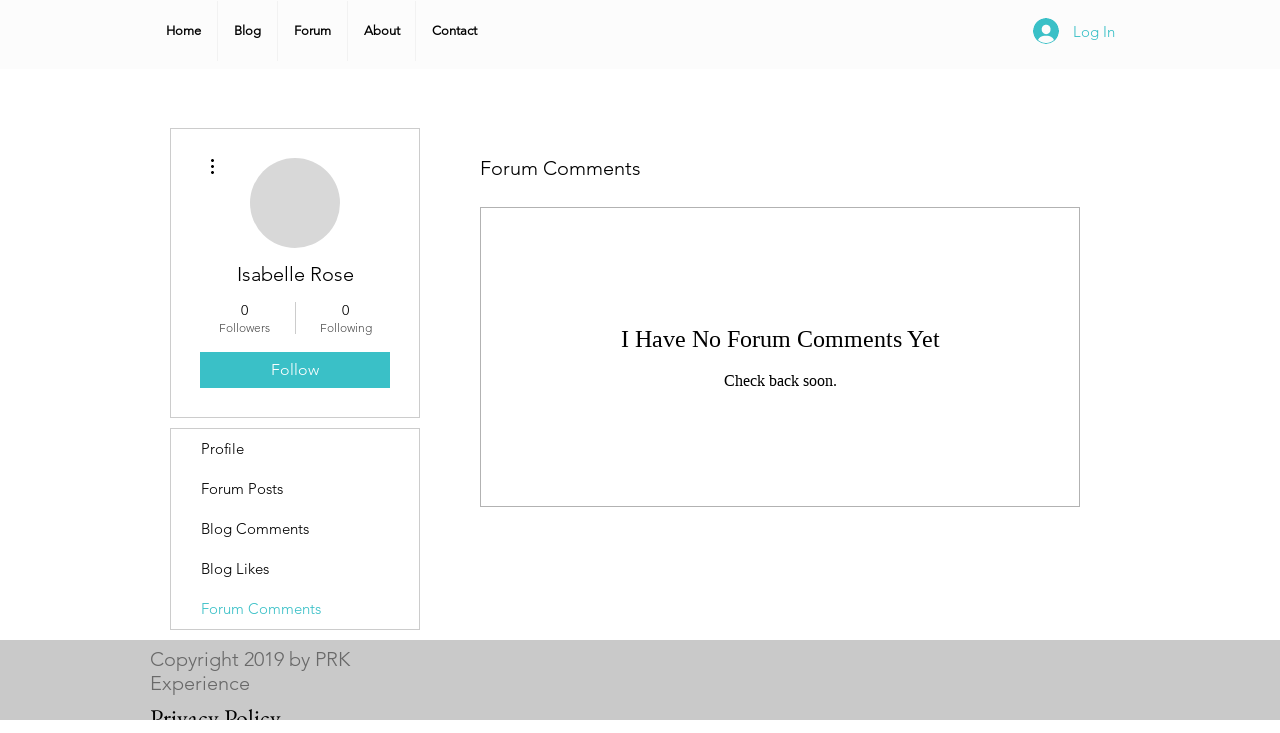

--- FILE ---
content_type: text/html; charset=utf-8
request_url: https://www.google.com/recaptcha/api2/aframe
body_size: 267
content:
<!DOCTYPE HTML><html><head><meta http-equiv="content-type" content="text/html; charset=UTF-8"></head><body><script nonce="1uvEeGoiIpBCjb3VavBdjQ">/** Anti-fraud and anti-abuse applications only. See google.com/recaptcha */ try{var clients={'sodar':'https://pagead2.googlesyndication.com/pagead/sodar?'};window.addEventListener("message",function(a){try{if(a.source===window.parent){var b=JSON.parse(a.data);var c=clients[b['id']];if(c){var d=document.createElement('img');d.src=c+b['params']+'&rc='+(localStorage.getItem("rc::a")?sessionStorage.getItem("rc::b"):"");window.document.body.appendChild(d);sessionStorage.setItem("rc::e",parseInt(sessionStorage.getItem("rc::e")||0)+1);localStorage.setItem("rc::h",'1769015752936');}}}catch(b){}});window.parent.postMessage("_grecaptcha_ready", "*");}catch(b){}</script></body></html>